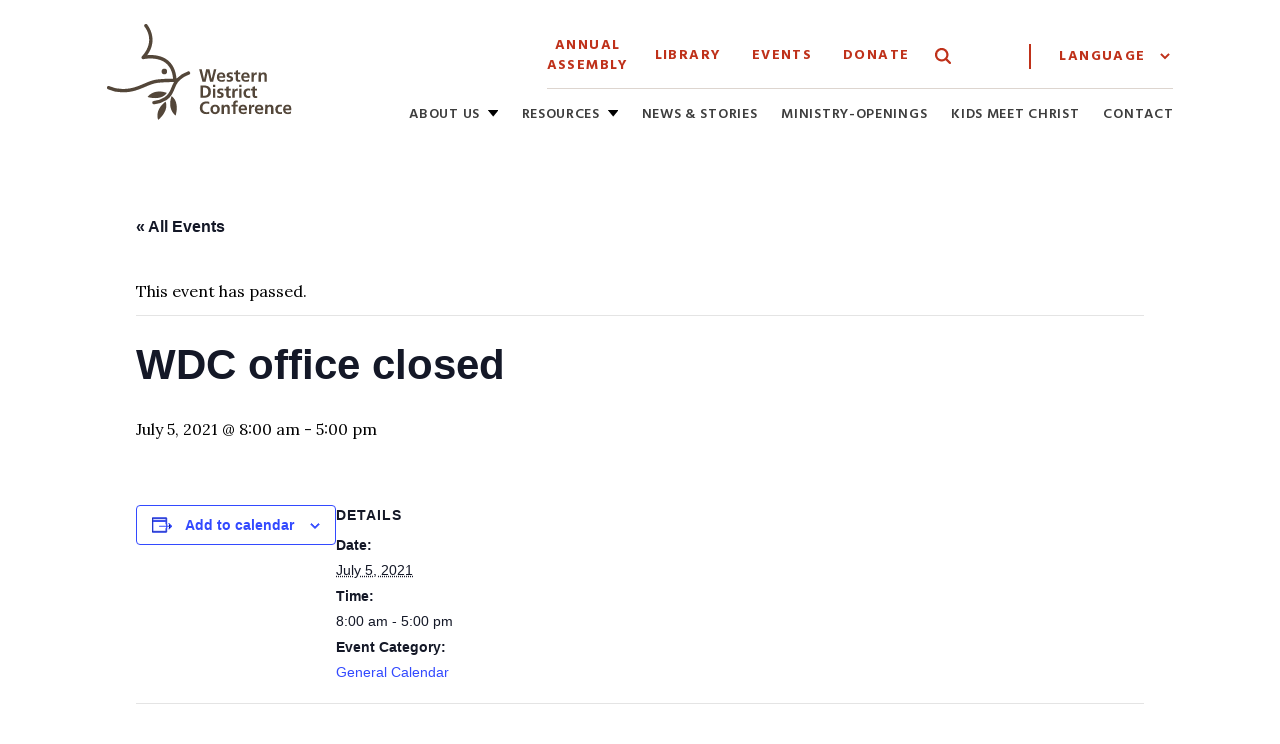

--- FILE ---
content_type: text/html; charset=UTF-8
request_url: https://mennowdc.org/event/wdc-office-closed/
body_size: 58924
content:
<!doctype html>
<html lang="en-US">
<head>
	<meta charset="UTF-8">
	<meta name="viewport" content="width=device-width, initial-scale=1">
	<link rel="profile" href="https://gmpg.org/xfn/11">

	<!-- Favion -->
	<link rel="apple-touch-icon" sizes="180x180" href="/apple-touch-icon.png">
	<link rel="icon" type="image/png" sizes="32x32" href="/favicon-32x32.png">
	<link rel="icon" type="image/png" sizes="16x16" href="/favicon-16x16.png">
	<link rel="manifest" href="/site.webmanifest">

	<!-- Google Fonts -->
	<link rel="preconnect" href="https://fonts.gstatic.com" crossorigin>
	<link href="https://fonts.googleapis.com/css2?family=Hind:wght@400;600;700&family=Lora:ital,wght@0,400;0,500;1,400;1,500&display=swap" rel="stylesheet">

	<link rel='stylesheet' id='tribe-events-views-v2-bootstrap-datepicker-styles-css' href='https://mennowdc.org/wp-content/plugins/the-events-calendar/vendor/bootstrap-datepicker/css/bootstrap-datepicker.standalone.min.css?ver=6.15.14' media='all' />
<link rel='stylesheet' id='tec-variables-skeleton-css' href='https://mennowdc.org/wp-content/plugins/the-events-calendar/common/build/css/variables-skeleton.css?ver=6.10.1' media='all' />
<link rel='stylesheet' id='tribe-common-skeleton-style-css' href='https://mennowdc.org/wp-content/plugins/the-events-calendar/common/build/css/common-skeleton.css?ver=6.10.1' media='all' />
<link rel='stylesheet' id='tribe-tooltipster-css-css' href='https://mennowdc.org/wp-content/plugins/the-events-calendar/common/vendor/tooltipster/tooltipster.bundle.min.css?ver=6.10.1' media='all' />
<link rel='stylesheet' id='tribe-events-views-v2-skeleton-css' href='https://mennowdc.org/wp-content/plugins/the-events-calendar/build/css/views-skeleton.css?ver=6.15.14' media='all' />
<link rel='stylesheet' id='tec-variables-full-css' href='https://mennowdc.org/wp-content/plugins/the-events-calendar/common/build/css/variables-full.css?ver=6.10.1' media='all' />
<link rel='stylesheet' id='tribe-common-full-style-css' href='https://mennowdc.org/wp-content/plugins/the-events-calendar/common/build/css/common-full.css?ver=6.10.1' media='all' />
<link rel='stylesheet' id='tribe-events-views-v2-full-css' href='https://mennowdc.org/wp-content/plugins/the-events-calendar/build/css/views-full.css?ver=6.15.14' media='all' />
<link rel='stylesheet' id='tribe-events-views-v2-print-css' href='https://mennowdc.org/wp-content/plugins/the-events-calendar/build/css/views-print.css?ver=6.15.14' media='print' />
<meta name='robots' content='index, follow, max-image-preview:large, max-snippet:-1, max-video-preview:-1' />

	<!-- This site is optimized with the Yoast SEO plugin v26.7 - https://yoast.com/wordpress/plugins/seo/ -->
	<title>WDC office closed - Western District Conference</title>
	<link rel="canonical" href="https://mennowdc.org/event/wdc-office-closed/" />
	<meta property="og:locale" content="en_US" />
	<meta property="og:type" content="article" />
	<meta property="og:title" content="WDC office closed - Western District Conference" />
	<meta property="og:url" content="https://mennowdc.org/event/wdc-office-closed/" />
	<meta property="og:site_name" content="Western District Conference" />
	<meta property="article:modified_time" content="2022-11-08T20:51:23+00:00" />
	<meta name="twitter:card" content="summary_large_image" />
	<script type="application/ld+json" class="yoast-schema-graph">{"@context":"https://schema.org","@graph":[{"@type":"WebPage","@id":"https://mennowdc.org/event/wdc-office-closed/","url":"https://mennowdc.org/event/wdc-office-closed/","name":"WDC office closed - Western District Conference","isPartOf":{"@id":"https://mennowdc.org/#website"},"datePublished":"2021-06-23T15:59:31+00:00","dateModified":"2022-11-08T20:51:23+00:00","breadcrumb":{"@id":"https://mennowdc.org/event/wdc-office-closed/#breadcrumb"},"inLanguage":"en-US","potentialAction":[{"@type":"ReadAction","target":["https://mennowdc.org/event/wdc-office-closed/"]}]},{"@type":"BreadcrumbList","@id":"https://mennowdc.org/event/wdc-office-closed/#breadcrumb","itemListElement":[{"@type":"ListItem","position":1,"name":"Home","item":"https://mennowdc.org/"},{"@type":"ListItem","position":2,"name":"Events","item":"https://mennowdc.org/events/"},{"@type":"ListItem","position":3,"name":"WDC office closed"}]},{"@type":"WebSite","@id":"https://mennowdc.org/#website","url":"https://mennowdc.org/","name":"Western District Conference","description":"An area conference of Mennonite Church USA","publisher":{"@id":"https://mennowdc.org/#organization"},"potentialAction":[{"@type":"SearchAction","target":{"@type":"EntryPoint","urlTemplate":"https://mennowdc.org/?s={search_term_string}"},"query-input":{"@type":"PropertyValueSpecification","valueRequired":true,"valueName":"search_term_string"}}],"inLanguage":"en-US"},{"@type":"Organization","@id":"https://mennowdc.org/#organization","name":"Mennonite Church USA Western District Conference","url":"https://mennowdc.org/","logo":{"@type":"ImageObject","inLanguage":"en-US","@id":"https://mennowdc.org/#/schema/logo/image/","url":"https://mennowdc.org/wp-content/uploads/2013/02/login-logo.png","contentUrl":"https://mennowdc.org/wp-content/uploads/2013/02/login-logo.png","width":312,"height":174,"caption":"Mennonite Church USA Western District Conference"},"image":{"@id":"https://mennowdc.org/#/schema/logo/image/"}},{"@type":"Event","name":"WDC office closed","description":"","url":"https://mennowdc.org/event/wdc-office-closed/","eventAttendanceMode":"https://schema.org/OfflineEventAttendanceMode","eventStatus":"https://schema.org/EventScheduled","startDate":"2021-07-05T08:00:00-05:00","endDate":"2021-07-05T17:00:00-05:00","@id":"https://mennowdc.org/event/wdc-office-closed/#event","mainEntityOfPage":{"@id":"https://mennowdc.org/event/wdc-office-closed/"}}]}</script>
	<!-- / Yoast SEO plugin. -->


<link rel='dns-prefetch' href='//cdn.jsdelivr.net' />
<link rel="alternate" title="oEmbed (JSON)" type="application/json+oembed" href="https://mennowdc.org/wp-json/oembed/1.0/embed?url=https%3A%2F%2Fmennowdc.org%2Fevent%2Fwdc-office-closed%2F" />
<link rel="alternate" title="oEmbed (XML)" type="text/xml+oembed" href="https://mennowdc.org/wp-json/oembed/1.0/embed?url=https%3A%2F%2Fmennowdc.org%2Fevent%2Fwdc-office-closed%2F&#038;format=xml" />
<style id='wp-img-auto-sizes-contain-inline-css'>
img:is([sizes=auto i],[sizes^="auto," i]){contain-intrinsic-size:3000px 1500px}
/*# sourceURL=wp-img-auto-sizes-contain-inline-css */
</style>
<link rel='stylesheet' id='tribe-events-v2-single-skeleton-css' href='https://mennowdc.org/wp-content/plugins/the-events-calendar/build/css/tribe-events-single-skeleton.css?ver=6.15.14' media='all' />
<link rel='stylesheet' id='tribe-events-v2-single-skeleton-full-css' href='https://mennowdc.org/wp-content/plugins/the-events-calendar/build/css/tribe-events-single-full.css?ver=6.15.14' media='all' />
<style id='wp-emoji-styles-inline-css'>

	img.wp-smiley, img.emoji {
		display: inline !important;
		border: none !important;
		box-shadow: none !important;
		height: 1em !important;
		width: 1em !important;
		margin: 0 0.07em !important;
		vertical-align: -0.1em !important;
		background: none !important;
		padding: 0 !important;
	}
/*# sourceURL=wp-emoji-styles-inline-css */
</style>
<link rel='stylesheet' id='wp-block-library-css' href='https://mennowdc.org/wp-includes/css/dist/block-library/style.min.css?ver=6.9' media='all' />
<style id='global-styles-inline-css'>
:root{--wp--preset--aspect-ratio--square: 1;--wp--preset--aspect-ratio--4-3: 4/3;--wp--preset--aspect-ratio--3-4: 3/4;--wp--preset--aspect-ratio--3-2: 3/2;--wp--preset--aspect-ratio--2-3: 2/3;--wp--preset--aspect-ratio--16-9: 16/9;--wp--preset--aspect-ratio--9-16: 9/16;--wp--preset--color--black: #000000;--wp--preset--color--cyan-bluish-gray: #abb8c3;--wp--preset--color--white: #ffffff;--wp--preset--color--pale-pink: #f78da7;--wp--preset--color--vivid-red: #cf2e2e;--wp--preset--color--luminous-vivid-orange: #ff6900;--wp--preset--color--luminous-vivid-amber: #fcb900;--wp--preset--color--light-green-cyan: #7bdcb5;--wp--preset--color--vivid-green-cyan: #00d084;--wp--preset--color--pale-cyan-blue: #8ed1fc;--wp--preset--color--vivid-cyan-blue: #0693e3;--wp--preset--color--vivid-purple: #9b51e0;--wp--preset--gradient--vivid-cyan-blue-to-vivid-purple: linear-gradient(135deg,rgb(6,147,227) 0%,rgb(155,81,224) 100%);--wp--preset--gradient--light-green-cyan-to-vivid-green-cyan: linear-gradient(135deg,rgb(122,220,180) 0%,rgb(0,208,130) 100%);--wp--preset--gradient--luminous-vivid-amber-to-luminous-vivid-orange: linear-gradient(135deg,rgb(252,185,0) 0%,rgb(255,105,0) 100%);--wp--preset--gradient--luminous-vivid-orange-to-vivid-red: linear-gradient(135deg,rgb(255,105,0) 0%,rgb(207,46,46) 100%);--wp--preset--gradient--very-light-gray-to-cyan-bluish-gray: linear-gradient(135deg,rgb(238,238,238) 0%,rgb(169,184,195) 100%);--wp--preset--gradient--cool-to-warm-spectrum: linear-gradient(135deg,rgb(74,234,220) 0%,rgb(151,120,209) 20%,rgb(207,42,186) 40%,rgb(238,44,130) 60%,rgb(251,105,98) 80%,rgb(254,248,76) 100%);--wp--preset--gradient--blush-light-purple: linear-gradient(135deg,rgb(255,206,236) 0%,rgb(152,150,240) 100%);--wp--preset--gradient--blush-bordeaux: linear-gradient(135deg,rgb(254,205,165) 0%,rgb(254,45,45) 50%,rgb(107,0,62) 100%);--wp--preset--gradient--luminous-dusk: linear-gradient(135deg,rgb(255,203,112) 0%,rgb(199,81,192) 50%,rgb(65,88,208) 100%);--wp--preset--gradient--pale-ocean: linear-gradient(135deg,rgb(255,245,203) 0%,rgb(182,227,212) 50%,rgb(51,167,181) 100%);--wp--preset--gradient--electric-grass: linear-gradient(135deg,rgb(202,248,128) 0%,rgb(113,206,126) 100%);--wp--preset--gradient--midnight: linear-gradient(135deg,rgb(2,3,129) 0%,rgb(40,116,252) 100%);--wp--preset--font-size--small: 13px;--wp--preset--font-size--medium: 20px;--wp--preset--font-size--large: 36px;--wp--preset--font-size--x-large: 42px;--wp--preset--spacing--20: 0.44rem;--wp--preset--spacing--30: 0.67rem;--wp--preset--spacing--40: 1rem;--wp--preset--spacing--50: 1.5rem;--wp--preset--spacing--60: 2.25rem;--wp--preset--spacing--70: 3.38rem;--wp--preset--spacing--80: 5.06rem;--wp--preset--shadow--natural: 6px 6px 9px rgba(0, 0, 0, 0.2);--wp--preset--shadow--deep: 12px 12px 50px rgba(0, 0, 0, 0.4);--wp--preset--shadow--sharp: 6px 6px 0px rgba(0, 0, 0, 0.2);--wp--preset--shadow--outlined: 6px 6px 0px -3px rgb(255, 255, 255), 6px 6px rgb(0, 0, 0);--wp--preset--shadow--crisp: 6px 6px 0px rgb(0, 0, 0);}:where(.is-layout-flex){gap: 0.5em;}:where(.is-layout-grid){gap: 0.5em;}body .is-layout-flex{display: flex;}.is-layout-flex{flex-wrap: wrap;align-items: center;}.is-layout-flex > :is(*, div){margin: 0;}body .is-layout-grid{display: grid;}.is-layout-grid > :is(*, div){margin: 0;}:where(.wp-block-columns.is-layout-flex){gap: 2em;}:where(.wp-block-columns.is-layout-grid){gap: 2em;}:where(.wp-block-post-template.is-layout-flex){gap: 1.25em;}:where(.wp-block-post-template.is-layout-grid){gap: 1.25em;}.has-black-color{color: var(--wp--preset--color--black) !important;}.has-cyan-bluish-gray-color{color: var(--wp--preset--color--cyan-bluish-gray) !important;}.has-white-color{color: var(--wp--preset--color--white) !important;}.has-pale-pink-color{color: var(--wp--preset--color--pale-pink) !important;}.has-vivid-red-color{color: var(--wp--preset--color--vivid-red) !important;}.has-luminous-vivid-orange-color{color: var(--wp--preset--color--luminous-vivid-orange) !important;}.has-luminous-vivid-amber-color{color: var(--wp--preset--color--luminous-vivid-amber) !important;}.has-light-green-cyan-color{color: var(--wp--preset--color--light-green-cyan) !important;}.has-vivid-green-cyan-color{color: var(--wp--preset--color--vivid-green-cyan) !important;}.has-pale-cyan-blue-color{color: var(--wp--preset--color--pale-cyan-blue) !important;}.has-vivid-cyan-blue-color{color: var(--wp--preset--color--vivid-cyan-blue) !important;}.has-vivid-purple-color{color: var(--wp--preset--color--vivid-purple) !important;}.has-black-background-color{background-color: var(--wp--preset--color--black) !important;}.has-cyan-bluish-gray-background-color{background-color: var(--wp--preset--color--cyan-bluish-gray) !important;}.has-white-background-color{background-color: var(--wp--preset--color--white) !important;}.has-pale-pink-background-color{background-color: var(--wp--preset--color--pale-pink) !important;}.has-vivid-red-background-color{background-color: var(--wp--preset--color--vivid-red) !important;}.has-luminous-vivid-orange-background-color{background-color: var(--wp--preset--color--luminous-vivid-orange) !important;}.has-luminous-vivid-amber-background-color{background-color: var(--wp--preset--color--luminous-vivid-amber) !important;}.has-light-green-cyan-background-color{background-color: var(--wp--preset--color--light-green-cyan) !important;}.has-vivid-green-cyan-background-color{background-color: var(--wp--preset--color--vivid-green-cyan) !important;}.has-pale-cyan-blue-background-color{background-color: var(--wp--preset--color--pale-cyan-blue) !important;}.has-vivid-cyan-blue-background-color{background-color: var(--wp--preset--color--vivid-cyan-blue) !important;}.has-vivid-purple-background-color{background-color: var(--wp--preset--color--vivid-purple) !important;}.has-black-border-color{border-color: var(--wp--preset--color--black) !important;}.has-cyan-bluish-gray-border-color{border-color: var(--wp--preset--color--cyan-bluish-gray) !important;}.has-white-border-color{border-color: var(--wp--preset--color--white) !important;}.has-pale-pink-border-color{border-color: var(--wp--preset--color--pale-pink) !important;}.has-vivid-red-border-color{border-color: var(--wp--preset--color--vivid-red) !important;}.has-luminous-vivid-orange-border-color{border-color: var(--wp--preset--color--luminous-vivid-orange) !important;}.has-luminous-vivid-amber-border-color{border-color: var(--wp--preset--color--luminous-vivid-amber) !important;}.has-light-green-cyan-border-color{border-color: var(--wp--preset--color--light-green-cyan) !important;}.has-vivid-green-cyan-border-color{border-color: var(--wp--preset--color--vivid-green-cyan) !important;}.has-pale-cyan-blue-border-color{border-color: var(--wp--preset--color--pale-cyan-blue) !important;}.has-vivid-cyan-blue-border-color{border-color: var(--wp--preset--color--vivid-cyan-blue) !important;}.has-vivid-purple-border-color{border-color: var(--wp--preset--color--vivid-purple) !important;}.has-vivid-cyan-blue-to-vivid-purple-gradient-background{background: var(--wp--preset--gradient--vivid-cyan-blue-to-vivid-purple) !important;}.has-light-green-cyan-to-vivid-green-cyan-gradient-background{background: var(--wp--preset--gradient--light-green-cyan-to-vivid-green-cyan) !important;}.has-luminous-vivid-amber-to-luminous-vivid-orange-gradient-background{background: var(--wp--preset--gradient--luminous-vivid-amber-to-luminous-vivid-orange) !important;}.has-luminous-vivid-orange-to-vivid-red-gradient-background{background: var(--wp--preset--gradient--luminous-vivid-orange-to-vivid-red) !important;}.has-very-light-gray-to-cyan-bluish-gray-gradient-background{background: var(--wp--preset--gradient--very-light-gray-to-cyan-bluish-gray) !important;}.has-cool-to-warm-spectrum-gradient-background{background: var(--wp--preset--gradient--cool-to-warm-spectrum) !important;}.has-blush-light-purple-gradient-background{background: var(--wp--preset--gradient--blush-light-purple) !important;}.has-blush-bordeaux-gradient-background{background: var(--wp--preset--gradient--blush-bordeaux) !important;}.has-luminous-dusk-gradient-background{background: var(--wp--preset--gradient--luminous-dusk) !important;}.has-pale-ocean-gradient-background{background: var(--wp--preset--gradient--pale-ocean) !important;}.has-electric-grass-gradient-background{background: var(--wp--preset--gradient--electric-grass) !important;}.has-midnight-gradient-background{background: var(--wp--preset--gradient--midnight) !important;}.has-small-font-size{font-size: var(--wp--preset--font-size--small) !important;}.has-medium-font-size{font-size: var(--wp--preset--font-size--medium) !important;}.has-large-font-size{font-size: var(--wp--preset--font-size--large) !important;}.has-x-large-font-size{font-size: var(--wp--preset--font-size--x-large) !important;}
/*# sourceURL=global-styles-inline-css */
</style>

<style id='classic-theme-styles-inline-css'>
/*! This file is auto-generated */
.wp-block-button__link{color:#fff;background-color:#32373c;border-radius:9999px;box-shadow:none;text-decoration:none;padding:calc(.667em + 2px) calc(1.333em + 2px);font-size:1.125em}.wp-block-file__button{background:#32373c;color:#fff;text-decoration:none}
/*# sourceURL=/wp-includes/css/classic-themes.min.css */
</style>
<link rel='stylesheet' id='wpns-style-css' href='https://mennowdc.org/wp-content/plugins/wp-nivo-slider/nivo-slider.css?ver=6.9' media='all' />
<link rel='stylesheet' id='wpns-style-theme-css' href='https://mennowdc.org/wp-content/plugins/wp-nivo-slider/themes/default/default.css?ver=6.9' media='all' />
<link rel='stylesheet' id='wdc-style-css' href='https://mennowdc.org/wp-content/themes/westerndistrict2021/style.css?ver=1.0.18' media='all' />
<link rel='stylesheet' id='wdc-fancybox-css' href='https://cdn.jsdelivr.net/gh/fancyapps/fancybox@3.5.7/dist/jquery.fancybox.min.css?ver=6.9' media='all' />
<link rel='stylesheet' id='dashicons-css' href='https://mennowdc.org/wp-includes/css/dashicons.min.css?ver=6.9' media='all' />
<link rel='stylesheet' id='my-calendar-lists-css' href='https://mennowdc.org/wp-content/plugins/my-calendar/css/list-presets.css?ver=3.6.17' media='all' />
<link rel='stylesheet' id='my-calendar-reset-css' href='https://mennowdc.org/wp-content/plugins/my-calendar/css/reset.css?ver=3.6.17' media='all' />
<link rel='stylesheet' id='my-calendar-style-css' href='https://mennowdc.org/wp-content/plugins/my-calendar/styles/my-calendar.css?ver=3.6.17-my-calendar-css' media='all' />
<style id='my-calendar-style-inline-css'>

/* Styles by My Calendar - Joe Dolson https://www.joedolson.com/ */

.mc-main, .mc-event, .my-calendar-modal, .my-calendar-modal-overlay, .mc-event-list {--primary-dark: #313233; --primary-light: #fff; --secondary-light: #fff; --secondary-dark: #000; --highlight-dark: #666; --highlight-light: #efefef; --close-button: #b32d2e; --search-highlight-bg: #f5e6ab; --navbar-background: transparent; --nav-button-bg: #fff; --nav-button-color: #313233; --nav-button-border: #313233; --nav-input-border: #313233; --nav-input-background: #fff; --nav-input-color: #313233; --grid-cell-border: #0000001f; --grid-header-border: #313233; --grid-header-color: #313233; --grid-weekend-color: #313233; --grid-header-bg: transparent; --grid-weekend-bg: transparent; --grid-cell-background: transparent; --current-day-border: #313233; --current-day-color: #313233; --current-day-bg: transparent; --date-has-events-bg: #313233; --date-has-events-color: #f6f7f7; --calendar-heading: clamp( 1.125rem, 24px, 2.5rem ); --event-title: clamp( 1.25rem, 24px, 2.5rem ); --grid-date: 16px; --grid-date-heading: clamp( .75rem, 16px, 1.5rem ); --modal-title: 1.5rem; --navigation-controls: clamp( .75rem, 16px, 1.5rem ); --card-heading: 1.125rem; --list-date: 1.25rem; --author-card: clamp( .75rem, 14px, 1.5rem); --single-event-title: clamp( 1.25rem, 24px, 2.5rem ); --mini-time-text: clamp( .75rem, 14px 1.25rem ); --list-event-date: 1.25rem; --list-event-title: 1.2rem; --grid-max-width: 1260px; --list-preset-border-color: #000000; --list-preset-stripe-background: rgba( 0,0,0,.04 ); --list-preset-date-badge-background: #000; --list-preset-date-badge-color: #fff; --list-preset-background: transparent; }
/*# sourceURL=my-calendar-style-inline-css */
</style>
<script src="https://mennowdc.org/wp-includes/js/jquery/jquery.min.js?ver=3.7.1" id="jquery-core-js"></script>
<script src="https://mennowdc.org/wp-includes/js/jquery/jquery-migrate.min.js?ver=3.4.1" id="jquery-migrate-js"></script>
<script src="https://mennowdc.org/wp-content/plugins/the-events-calendar/common/build/js/tribe-common.js?ver=9c44e11f3503a33e9540" id="tribe-common-js"></script>
<script src="https://mennowdc.org/wp-content/plugins/the-events-calendar/build/js/views/breakpoints.js?ver=4208de2df2852e0b91ec" id="tribe-events-views-v2-breakpoints-js"></script>
<script src="https://mennowdc.org/wp-content/plugins/wp-nivo-slider/jquery.nivo.slider.pack.js?ver=3.2" id="wpns-js-js"></script>
<script src="https://cdn.jsdelivr.net/gh/fancyapps/fancybox@3.5.7/dist/jquery.fancybox.min.js?ver=6.9" id="wdc-fancybox-js"></script>
<link rel="https://api.w.org/" href="https://mennowdc.org/wp-json/" /><link rel="alternate" title="JSON" type="application/json" href="https://mennowdc.org/wp-json/wp/v2/tribe_events/12776" /><link rel="EditURI" type="application/rsd+xml" title="RSD" href="https://mennowdc.org/xmlrpc.php?rsd" />

<link rel='shortlink' href='https://mennowdc.org/?p=12776' />

<!--

              Handcrafted by Flint Hills Design.


    ______ _ _       _     _    _ _ _ _       _____            _
   |  ____| (_)     | |   | |  | (_) | |     |  __ \          (_)
   | |__  | |_ _ __ | |_  | |__| |_| | |___  | |  | | ___  ___ _  __ _ _ __
   |  __| | | | '_ \| __| |  __  | | | / __| | |  | |/ _ \/ __| |/ _` | '_ \
   | |    | | | | | | |_  | |  | | | | \__ \ | |__| |  __/\__ \ | (_| | | | |
   |_|    |_|_|_| |_|\__| |_|  |_|_|_|_|___/ |_____/ \___||___/_|\__, |_| |_|
                                                                  __/ |
                                                                 |___/

              We're a workshop for the connected world.

              Learn more at FlintHillsDesign.com

-->
    <meta name="tec-api-version" content="v1"><meta name="tec-api-origin" content="https://mennowdc.org"><link rel="alternate" href="https://mennowdc.org/wp-json/tribe/events/v1/events/12776" /><style type="text/css" media="all">
/* <![CDATA[ */
@import url("https://mennowdc.org/wp-content/plugins/wp-table-reloaded/css/plugin.css?ver=1.9.4");
@import url("https://mennowdc.org/wp-content/plugins/wp-table-reloaded/css/datatables.css?ver=1.9.4");
/* ]]> */
</style></head>

<body class="wp-singular tribe_events-template-default single single-tribe_events postid-12776 wp-custom-logo wp-theme-westerndistrict2021 tribe-events-page-template tribe-no-js tribe-filter-live bg-grain-light-gray font-serif min-h-screen flex flex-col events-single tribe-events-style-full tribe-events-style-theme">


	<a class="skip-link" href="#content">Skip to content</a>

	
	<header class="site-header max-w-screen-2xl md:w-5/6 md:mx-auto font-sans mb-4 md:mb-8">
		<nav class="w-full relative px-4 md:px-0">
			<div class="flex justify-between flex-wrap mt-6">
				<a class="block" href="https://mennowdc.org/" rel="home">
					<img class="logo-wide h-24" src="https://mennowdc.org/wp-content/themes/westerndistrict2021/img/wdc-logo.svg" alt="Western District Conference">
					<img class="logo-cond h-16" src="https://mennowdc.org/wp-content/themes/westerndistrict2021/img/wdc-logo-mobile.svg" alt="Western District Conference">
				</a><!-- .site-branding -->

				<!-- Mobile menu toggle icon -->
				<div class="mobile-menu-toggle self-center">
					<button data-mobile-nav-toggle>
						<span class="sr-only">Toggle navigation</span>
						<img data-menu-close class="hidden" src="https://mennowdc.org/wp-content/themes/westerndistrict2021/img/x.svg" alt="Close icon">
						<span data-menu-icon style="height: 2px; margin-bottom: 5px;" class="block w-8 rounded-sm bg-gray-800"></span>
						<span data-menu-icon style="height: 2px; margin-bottom: 5px;" class="block w-8 rounded-sm bg-gray-800"></span>
						<span data-menu-icon style="height: 2px;" class="block w-8 rounded-sm bg-gray-800"></span>
					</button>
				</div>

				<div class="wdc-menu-section">

					<ul class="top-menu-section">
						<li>
							<a href="https://mennowdc.org/2026-annual-assembly/">Annual Assembly</a>
						</li>
						<li class="border-item">
							<a href="https://mennowdc.org/library/">Library</a>
						</li>
						<li class="border-item">
							<a href="/events/category/general-calendar/">Events</a>
						</li>
						<li class="border-item">
							<a href="https://forms.ministryforms.net/embed.aspx?formId=c50eb5b3-a9b7-4431-ba3c-bcb6744f74f1" target=”_blank” rel=”noopener”>Donate</a>
						</li>
						<li class="search-button self-center">
							<button data-search class="py-3" aria-controls="wdc-search" aria-expanded="false">
								<img class="w-4" src="https://mennowdc.org/wp-content/themes/westerndistrict2021/img/search-icon.svg" alt="magnifying-glass">
								<span class="sr-only">Search</span>
							</button>
						</li>
						<li class="translate-item">
							<!-- GTranslate: https://gtranslate.io/ -->
							<select onchange="doGTranslate(this);" class="notranslate w-full" id="gtranslate_selector" aria-label="Website Language Selector"><option value="">Language</option><option value="en|en">English</option><option value="en|es">Spanish</option></select><style>
							#goog-gt-tt {display:none !important;}
							.goog-te-banner-frame {display:none !important;}
							.goog-te-menu-value:hover {text-decoration:none !important;}
							.goog-text-highlight {background-color:transparent !important;box-shadow:none !important;}
							body {top:0 !important;}
							#google_translate_element2 {display:none!important;}
							</style>

							<div id="google_translate_element2"></div>
							<script>
							function googleTranslateElementInit2() {new google.translate.TranslateElement({pageLanguage: 'en',autoDisplay: false}, 'google_translate_element2');}
							</script><script src="//translate.google.com/translate_a/element.js?cb=googleTranslateElementInit2"></script>


							<script>
							function GTranslateGetCurrentLang() {var keyValue = document['cookie'].match('(^|;) ?googtrans=([^;]*)(;|$)');return keyValue ? keyValue[2].split('/')[2] : null;}
							function GTranslateFireEvent(element,event){try{if(document.createEventObject){var evt=document.createEventObject();element.fireEvent('on'+event,evt)}else{var evt=document.createEvent('HTMLEvents');evt.initEvent(event,true,true);element.dispatchEvent(evt)}}catch(e){}}
							function doGTranslate(lang_pair){if(lang_pair.value)lang_pair=lang_pair.value;if(lang_pair=='')return;var lang=lang_pair.split('|')[1];if(GTranslateGetCurrentLang() == null && lang == lang_pair.split('|')[0])return;if(typeof ga!='undefined'){ga('send', 'event', 'GTranslate', lang, location.hostname+location.pathname+location.search);}else{if(typeof _gaq!='undefined')_gaq.push(['_trackEvent', 'GTranslate', lang, location.hostname+location.pathname+location.search]);}var teCombo;var sel=document.getElementsByTagName('select');for(var i=0;i<sel.length;i++)if(sel[i].className.indexOf('goog-te-combo')!=-1){teCombo=sel[i];break;}if(document.getElementById('google_translate_element2')==null||document.getElementById('google_translate_element2').innerHTML.length==0||teCombo.length==0||teCombo.innerHTML.length==0){setTimeout(function(){doGTranslate(lang_pair)},500)}else{teCombo.value=lang;GTranslateFireEvent(teCombo,'change');GTranslateFireEvent(teCombo,'change')}}
							</script>
						</li>
					</ul>
					<!-- Mobile menu toggle icon -->
					<div class="tablet-menu-toggle mt-4">
						<button data-mobile-nav-toggle class="flex space-x-2">
							<span class="block text-sm text-center w-full text-wdc-text block hover:text-wdc-red-dark focus:text-wdc-red-dark uppercase tracking-widest font-bold self-center">Menu</span>
							<span>
								<span class="sr-only">Toggle navigation</span>
								<img data-menu-close class="hidden" src="https://mennowdc.org/wp-content/themes/westerndistrict2021/img/x.svg" alt="Close icon">
								<span data-menu-icon style="height: 2px; margin-bottom: 5px;" class="block w-8 rounded-sm bg-gray-800"></span>
								<span data-menu-icon style="height: 2px; margin-bottom: 5px;" class="block w-8 rounded-sm bg-gray-800"></span>
								<span data-menu-icon style="height: 2px;" class="block w-8 rounded-sm bg-gray-800"></span>
							</span>
						</button>
					</div>
					<div data-main-menu class="closed">
						<div class="mobile-translate"><span class="text-sm text-wdc-red block uppercase tracking-widest font-bold py-3 mr-4 inline">Language:</span> <div class="gtranslate_wrapper" id="gt-wrapper-39683996"></div></div>
						<ul id="menuList" class="wdc-nav w-full tracking-wider font-semibold uppercase text-sm py-6 md:py-4 text-wdc-gray"><li id="menu-item-12390" class="menu-item menu-item-type-custom menu-item-object-custom menu-item-has-children menu-item-12390"><a href="#">About Us</a>
<ul class="sub-menu">
	<li id="menu-item-12399" class="menu-item menu-item-type-post_type menu-item-object-page menu-item-12399"><a href="https://mennowdc.org/identity/">Mission Statement &#038; Core Tasks</a></li>
	<li id="menu-item-12400" class="menu-item menu-item-type-post_type menu-item-object-page menu-item-12400"><a href="https://mennowdc.org/staff/">Conference Staff</a></li>
	<li id="menu-item-12401" class="menu-item menu-item-type-post_type menu-item-object-page menu-item-12401"><a href="https://mennowdc.org/executive-board-commissions/">Organization &#038; Leadership</a></li>
	<li id="menu-item-19340" class="menu-item menu-item-type-post_type menu-item-object-page menu-item-19340"><a href="https://mennowdc.org/wdc-listening-process/">WDC Listening Process</a></li>
	<li id="menu-item-12472" class="menu-item menu-item-type-post_type menu-item-object-page menu-item-12472"><a href="https://mennowdc.org/?page_id=8016">History</a></li>
	<li id="menu-item-13373" class="menu-item menu-item-type-post_type menu-item-object-page menu-item-13373"><a href="https://mennowdc.org/institutional-relationships/">Institutional Relationships</a></li>
	<li id="menu-item-17499" class="menu-item menu-item-type-post_type menu-item-object-page menu-item-17499"><a href="https://mennowdc.org/employment/">Employment</a></li>
</ul>
</li>
<li id="menu-item-12392" class="menu-item menu-item-type-custom menu-item-object-custom menu-item-has-children menu-item-12392"><a href="#">Resources</a>
<ul class="sub-menu">
	<li id="menu-item-13428" class="menu-item menu-item-type-post_type menu-item-object-page menu-item-13428"><a href="https://mennowdc.org/library/">Resource Library</a></li>
	<li id="menu-item-13427" class="menu-item menu-item-type-post_type menu-item-object-page menu-item-13427"><a href="https://mennowdc.org/church-pastor-resources/">Church &#038; Pastor Resources</a></li>
	<li id="menu-item-12409" class="menu-item menu-item-type-post_type menu-item-object-page menu-item-12409"><a href="https://mennowdc.org/youth/">For Youth</a></li>
	<li id="menu-item-12410" class="menu-item menu-item-type-post_type menu-item-object-page menu-item-12410"><a href="https://mennowdc.org/christian-nurture/">Faith Formation</a></li>
	<li id="menu-item-16301" class="menu-item menu-item-type-custom menu-item-object-custom menu-item-16301"><a href="https://mennowdc.org/networking-church-planting-partnerships/">Church-Planting</a></li>
	<li id="menu-item-12412" class="menu-item menu-item-type-post_type menu-item-object-page menu-item-12412"><a href="https://mennowdc.org/resources-for-stewardship/">Stewardship</a></li>
	<li id="menu-item-17469" class="menu-item menu-item-type-custom menu-item-object-custom menu-item-17469"><a href="https://www.mennoniteeducation.org/hispanic-ministries/">Hispanic Ministries</a></li>
	<li id="menu-item-19031" class="menu-item menu-item-type-post_type menu-item-object-page menu-item-19031"><a href="https://mennowdc.org/annual-assembly-archive/2023-wdc-annual-assembly/">2023 WDC Annual Assembly</a></li>
</ul>
</li>
<li id="menu-item-12417" class="menu-item menu-item-type-taxonomy menu-item-object-category menu-item-12417"><a href="https://mennowdc.org/category/wdc-stories/">News &#038; Stories</a></li>
<li id="menu-item-12419" class="menu-item menu-item-type-taxonomy menu-item-object-category menu-item-12419"><a href="https://mennowdc.org/category/ministry-openings/">Ministry-Openings</a></li>
<li id="menu-item-21227" class="menu-item menu-item-type-post_type menu-item-object-page menu-item-21227"><a href="https://mennowdc.org/kids-meet-christ-kmc/">Kids Meet Christ</a></li>
<li id="menu-item-12441" class="menu-item menu-item-type-post_type menu-item-object-page menu-item-12441"><a href="https://mennowdc.org/contact-us/">Contact</a></li>
</ul>						<div class="mobile-search">
							<form id="searchform" role="search" class="search-form" method="get" action="https://mennowdc.org/">
    <div class="w-1/2 border-b border-wdc-gray-light">
        <input id="search-field" tabindex="-1" type="text" class="search-field font-serif text-xl leading-none h-12 outline-none bg-transparent" name="s" placeholder="Search" value="">
    </div>
    <input id="search-submit" tabindex="-1" type="submit" class="focus:bg-wdc-red-dark hover:bg-wdc-red-dark transition duration-200 ease-in-out text-wdc-gray-lighter inline-block py-3 px-6 rounded-r-md bg-wdc-red font-sans uppercase tracking-widest font-bold" value="Search">
</form>						</div>
					</div>

				</div>
			</div>

		</nav>

		<div id="wdc-search" class="max-w-screen-2xl md:w-5/6 md:mx-auto relative w-full bg-white pt-10" role="region">
			<div class="flex flex-wrap justify-center">
				<form id="searchform" role="search" class="search-form" method="get" action="https://mennowdc.org/">
    <div class="w-1/2 border-b border-wdc-gray-light">
        <input id="search-field" tabindex="-1" type="text" class="search-field font-serif text-xl leading-none h-12 outline-none bg-transparent" name="s" placeholder="Search" value="">
    </div>
    <input id="search-submit" tabindex="-1" type="submit" class="focus:bg-wdc-red-dark hover:bg-wdc-red-dark transition duration-200 ease-in-out text-wdc-gray-lighter inline-block py-3 px-6 rounded-r-md bg-wdc-red font-sans uppercase tracking-widest font-bold" value="Search">
</form>				<button tabindex="-1" id="close-search" class="focus:text-wdc-red-dark focus:underline hover:text-wdc-red-dark hover:underline transition duration-200 ease-in-out text-wdc-red block font-sans uppercase tracking-widest font-bold text-center text-sm">Close search bar</button>
			</div>
		</div>

	</header>

	<main id="content" class="flex-grow">
<section id="tribe-events-pg-template" class="tribe-events-pg-template" role="main"><div class="tribe-events-before-html"></div><span class="tribe-events-ajax-loading"><img class="tribe-events-spinner-medium" src="https://mennowdc.org/wp-content/plugins/the-events-calendar/src/resources/images/tribe-loading.gif" alt="Loading Events" /></span>
<div id="tribe-events-content" class="tribe-events-single">

	<p class="tribe-events-back">
		<a href="https://mennowdc.org/events/"> &laquo; All Events</a>
	</p>

	<!-- Notices -->
	<div class="tribe-events-notices"><ul><li>This event has passed.</li></ul></div>
	<h1 class="tribe-events-single-event-title">WDC office closed</h1>
	<div class="tribe-events-schedule tribe-clearfix">
		<div><span class="tribe-event-date-start">July 5, 2021 @ 8:00 am</span> - <span class="tribe-event-time">5:00 pm</span></div>			</div>

	<!-- Event header -->
	<div id="tribe-events-header"  data-title="WDC office closed - Western District Conference" data-viewtitle="WDC office closed">
		<!-- Navigation -->
		<nav class="tribe-events-nav-pagination" aria-label="Event Navigation">
			<ul class="tribe-events-sub-nav">
				<li class="tribe-events-nav-previous"><a href="https://mennowdc.org/event/wdc-final-thursday-book-discussion/"><span>&laquo;</span> WDC Final Thursday Book Discussion</a></li>
				<li class="tribe-events-nav-next"><a href="https://mennowdc.org/event/wdc-ministerial-leadership-commission/">WDC Ministerial Leadership Commission <span>&raquo;</span></a></li>
			</ul>
			<!-- .tribe-events-sub-nav -->
		</nav>
	</div>
	<!-- #tribe-events-header -->

			<div id="post-12776" class="post-12776 tribe_events type-tribe_events status-publish hentry tribe_events_cat-general-calendar cat_general-calendar">
			<!-- Event featured image, but exclude link -->
			
			<!-- Event content -->
						<div class="tribe-events-single-event-description tribe-events-content">
							</div>
			<!-- .tribe-events-single-event-description -->
			<div class="tribe-events tribe-common">
	<div class="tribe-events-c-subscribe-dropdown__container">
		<div class="tribe-events-c-subscribe-dropdown">
			<div class="tribe-common-c-btn-border tribe-events-c-subscribe-dropdown__button">
				<svg
	 class="tribe-common-c-svgicon tribe-common-c-svgicon--cal-export tribe-events-c-subscribe-dropdown__export-icon" 	aria-hidden="true"
	viewBox="0 0 23 17"
	xmlns="http://www.w3.org/2000/svg"
>
	<path fill-rule="evenodd" clip-rule="evenodd" d="M.128.896V16.13c0 .211.145.383.323.383h15.354c.179 0 .323-.172.323-.383V.896c0-.212-.144-.383-.323-.383H.451C.273.513.128.684.128.896Zm16 6.742h-.901V4.679H1.009v10.729h14.218v-3.336h.901V7.638ZM1.01 1.614h14.218v2.058H1.009V1.614Z" />
	<path d="M20.5 9.846H8.312M18.524 6.953l2.89 2.909-2.855 2.855" stroke-width="1.2" stroke-linecap="round" stroke-linejoin="round"/>
</svg>
				<button
					class="tribe-events-c-subscribe-dropdown__button-text"
					aria-expanded="false"
					aria-controls="tribe-events-subscribe-dropdown-content"
					aria-label="View links to add events to your calendar"
				>
					Add to calendar				</button>
				<svg
	 class="tribe-common-c-svgicon tribe-common-c-svgicon--caret-down tribe-events-c-subscribe-dropdown__button-icon" 	aria-hidden="true"
	viewBox="0 0 10 7"
	xmlns="http://www.w3.org/2000/svg"
>
	<path fill-rule="evenodd" clip-rule="evenodd" d="M1.008.609L5 4.6 8.992.61l.958.958L5 6.517.05 1.566l.958-.958z" class="tribe-common-c-svgicon__svg-fill"/>
</svg>
			</div>
			<div id="tribe-events-subscribe-dropdown-content" class="tribe-events-c-subscribe-dropdown__content">
				<ul class="tribe-events-c-subscribe-dropdown__list">
											
<li class="tribe-events-c-subscribe-dropdown__list-item tribe-events-c-subscribe-dropdown__list-item--gcal">
	<a
		href="https://www.google.com/calendar/event?action=TEMPLATE&#038;dates=20210705T080000/20210705T170000&#038;text=WDC%20office%20closed&#038;trp=false&#038;ctz=America/Chicago&#038;sprop=website:https://mennowdc.org"
		class="tribe-events-c-subscribe-dropdown__list-item-link"
		target="_blank"
		rel="noopener noreferrer nofollow noindex"
	>
		Google Calendar	</a>
</li>
											
<li class="tribe-events-c-subscribe-dropdown__list-item tribe-events-c-subscribe-dropdown__list-item--ical">
	<a
		href="webcal://mennowdc.org/event/wdc-office-closed/?ical=1"
		class="tribe-events-c-subscribe-dropdown__list-item-link"
		target="_blank"
		rel="noopener noreferrer nofollow noindex"
	>
		iCalendar	</a>
</li>
											
<li class="tribe-events-c-subscribe-dropdown__list-item tribe-events-c-subscribe-dropdown__list-item--outlook-365">
	<a
		href="https://outlook.office.com/owa/?path=/calendar/action/compose&#038;rrv=addevent&#038;startdt=2021-07-05T08%3A00%3A00-05%3A00&#038;enddt=2021-07-05T17%3A00%3A00-05%3A00&#038;location&#038;subject=WDC%20office%20closed&#038;body"
		class="tribe-events-c-subscribe-dropdown__list-item-link"
		target="_blank"
		rel="noopener noreferrer nofollow noindex"
	>
		Outlook 365	</a>
</li>
											
<li class="tribe-events-c-subscribe-dropdown__list-item tribe-events-c-subscribe-dropdown__list-item--outlook-live">
	<a
		href="https://outlook.live.com/owa/?path=/calendar/action/compose&#038;rrv=addevent&#038;startdt=2021-07-05T08%3A00%3A00-05%3A00&#038;enddt=2021-07-05T17%3A00%3A00-05%3A00&#038;location&#038;subject=WDC%20office%20closed&#038;body"
		class="tribe-events-c-subscribe-dropdown__list-item-link"
		target="_blank"
		rel="noopener noreferrer nofollow noindex"
	>
		Outlook Live	</a>
</li>
									</ul>
			</div>
		</div>
	</div>
</div>

			<!-- Event meta -->
						
	<div class="tribe-events-single-section tribe-events-event-meta primary tribe-clearfix">


<div class="tribe-events-meta-group tribe-events-meta-group-details">
	<h2 class="tribe-events-single-section-title"> Details </h2>
	<ul class="tribe-events-meta-list">

		
			<li class="tribe-events-meta-item">
				<span class="tribe-events-start-date-label tribe-events-meta-label">Date:</span>
				<span class="tribe-events-meta-value">
					<abbr class="tribe-events-abbr tribe-events-start-date published dtstart" title="2021-07-05"> July 5, 2021 </abbr>
				</span>
			</li>

			<li class="tribe-events-meta-item">
				<span class="tribe-events-start-time-label tribe-events-meta-label">Time:</span>
				<span class="tribe-events-meta-value">
					<div class="tribe-events-abbr tribe-events-start-time published dtstart" title="2021-07-05">
						8:00 am - 5:00 pm											</div>
				</span>
			</li>

		
		
		
		<li class="tribe-events-meta-item"><span class="tribe-events-event-categories-label tribe-events-meta-label">Event Category:</span> <span class="tribe-events-event-categories tribe-events-meta-value"><a href="https://mennowdc.org/events/category/general-calendar/" rel="tag">General Calendar</a></span></li>
		
		
			</ul>
</div>

	</div>


					</div> <!-- #post-x -->
			
	<!-- Event footer -->
	<div id="tribe-events-footer">
		<!-- Navigation -->
		<nav class="tribe-events-nav-pagination" aria-label="Event Navigation">
			<ul class="tribe-events-sub-nav">
				<li class="tribe-events-nav-previous"><a href="https://mennowdc.org/event/wdc-final-thursday-book-discussion/"><span>&laquo;</span> WDC Final Thursday Book Discussion</a></li>
				<li class="tribe-events-nav-next"><a href="https://mennowdc.org/event/wdc-ministerial-leadership-commission/">WDC Ministerial Leadership Commission <span>&raquo;</span></a></li>
			</ul>
			<!-- .tribe-events-sub-nav -->
		</nav>
	</div>
	<!-- #tribe-events-footer -->

</div><!-- #tribe-events-content -->
<div class="tribe-events-after-html"></div>
<!--
This calendar is powered by The Events Calendar.
http://evnt.is/18wn
-->
</section>
  </main>

  <footer class="bg-wdc-gray-lighter py-12 md:py-12">

    <div class="max-w-screen-2xl md:w-5/6 md:mx-auto px-6 md:px-0 mb-12">
      <div class="md:flex justify-between pb-6 border-b border-wdc-gray-light mb-8">
        <a class="block w-full md:w-1/5" href="https://mennowdc.org">
          <img class="h-24 w-auto" src="https://mennowdc.org/wp-content/themes/westerndistrict2021/img/wdc-logo.svg" alt="Western District Conference">
        </a>
        <ul class="md:self-end flex justify-between md:justify-end space-x-6 md:space-x-4 mt-12 md:mt-0">
          <li>
            <a href="https://www.facebook.com/Western-District-Conference-Mennonite-Church-USA-149156621792464" target="_blank" rel=”noopener”>
              <img class="h-6" src="https://mennowdc.org/wp-content/themes/westerndistrict2021/img/facebook-icon.svg" alt="Facebook icon">
            </a>
          </li>
          <li>
            <a href="https://www.instagram.com/wdcresourcelibrary/" target="_blank" rel=”noopener”>
              <img class="h-6" src="https://mennowdc.org/wp-content/themes/westerndistrict2021/img/instagram-icon.svg" alt="Instagram icon">
            </a>
          </li>
        </ul>
      </div>

      <div class="md:flex md:space-x-8">
        <div class="md:w-1/4 mb-8 md:mb-0">
          <address class="not-italic mb-4">
            <span class="font-bold text-xl md:text-lg">Western District Conference</span><br>
            2517 N. Main, PO Box 306<br>
            North Newton, KS 67117<br>
          </address>
          <p><span>Phone:</span> <a href="tel:316">(316) 283-6300</a></p>
          <p><span>Hours:</span> Monday-Friday 8:00am-4:30pm</p>
        </div>
        <div class="md:w-1/4 mb-8 md:mb-0">
          <h2 class="font-bold text-xl md:text-lg mb-4 md:mb-4">Common Links</h2>
          <div class="md:flex md:justify-between md:space-x-8">
          <ul class=""><li id="menu-item-12451" class="menu-item menu-item-type-taxonomy menu-item-object-category menu-item-12451"><a href="https://mennowdc.org/category/ministry-openings/">Ministry-Openings</a></li>
<li id="menu-item-12449" class="menu-item menu-item-type-post_type menu-item-object-page menu-item-12449"><a href="https://mennowdc.org/wdc-hope-fund-response-to-the-coronavirus-pandemic/">WDC Hope Fund</a></li>
<li id="menu-item-12450" class="menu-item menu-item-type-post_type menu-item-object-page menu-item-12450"><a href="https://mennowdc.org/wdc-application-form-for-seminary-scholarships/">WDC Application Form for Seminary Scholarships</a></li>
</ul>          </div>
        </div>
        <div class="md:w-1/4 mb-8 md:mb-0">
          <h2 class="font-bold text-xl md:text-lg mb-4 md:mb-4">Recent News</h2>
          <ul>
            
            
                <!-- the loop -->
                                  <li class="py-2 md:py-1 border-b border-wdc-gray-light md:border-none">
                    <a href="https://mennowdc.org/whats-happening-in-the-new-year-with-wdc-resource-commission/">What’s Happening in the New Year with WDC Resource Commission?</a>
                  </li>
                                  <li class="py-2 md:py-1 border-b border-wdc-gray-light md:border-none">
                    <a href="https://mennowdc.org/people-of-the-living-word/">People of the Living Word</a>
                  </li>
                                  <li class="py-2 md:py-1 border-b border-wdc-gray-light md:border-none">
                    <a href="https://mennowdc.org/a-barren-time-or-an-abundant-time/">A Barren Time? Or An Abundant Time?</a>
                  </li>
                                  <li class="py-2 md:py-1 border-b border-wdc-gray-light md:border-none">
                    <a href="https://mennowdc.org/making-something-beautiful/">Making Something Beautiful</a>
                  </li>
                
                
                      </ul>
        </div>
        <div class="md:w-1/4 mb-8 md:mb-0">
          <h2 class="font-bold text-xl md:text-lg mb-4 md:mb-4">Support</h2>
          <p>Learn how you can support the various initiatives and projects of Western District Conference</p>
          <a class="hover:bg-wdc-red-dark transition duration-200 ease-in-out text-wdc-gray-lighter inline-block py-3 px-6 mt-6 rounded-md bg-wdc-red block mb-4 font-sans uppercase tracking-widest font-bold md:mx-auto" href="https://forms.ministryforms.net/embed.aspx?formId=c50eb5b3-a9b7-4431-ba3c-bcb6744f74f1">Donate Now</a>
        </div>
      </div>

      <div class="max-w-screen-lg mx-auto bg-white shadow-md rounded-sm py-4 px-8 md:flex mt-0 md:mt-16 md:justify-between">
        <div class="mb-6 md:mb-0">
          <h3 class="font-bold text-2xl md:text-2xl mb-2">Reporting Ministerial Sexual Misconduct</h3>
          <p>Learn about the process and who to contact</p>
        </div>
        <div class="md:self-center">
          <a class="hover:bg-wdc-red-dark transition duration-200 ease-in-out text-wdc-gray-lighter inline-block py-3 px-6 rounded-md bg-wdc-red block font-sans uppercase tracking-widest font-bold" href="https://mennowdc.org/report-ministerial-misconduct-abuse/">Learn more</a>
        </div>
      </div>

    </div>

    <ul class="max-w-screen-2xl md:w-5/6 md:mx-auto md:flex md:justify-center md:space-x-8 px-6 md:px-0 font-sans text-wdc-gray">
      <li class="block md:inline">&copy;2026 Western District Conference</li>
      <li class="block md:inline"><a rel="nofollow" href="https://mennowdc.org/wp-login.php?redirect_to=https%3A%2F%2Fmennowdc.org%2Fevent%2Fwdc-office-closed%2F">Log in</a></li>
      <li class="block md:inline">
        <ul class="flex">
        <li class="self-center mr-2"><a href="https://flinthillsdesign.com"><img class="w-6" src="https://mennowdc.org/wp-content/themes/westerndistrict2021/img/kansas-icon.svg" alt="State of Kansas"></a></li>
        <li><a class="hover:underline" href="https://flinthillswebdesign.com">Website by Flint Hills Web Design</a></li>
        </ul>
      </li>
    </ul>

  </footer>

<script type="speculationrules">
{"prefetch":[{"source":"document","where":{"and":[{"href_matches":"/*"},{"not":{"href_matches":["/wp-*.php","/wp-admin/*","/wp-content/uploads/*","/wp-content/*","/wp-content/plugins/*","/wp-content/themes/westerndistrict2021/*","/*\\?(.+)"]}},{"not":{"selector_matches":"a[rel~=\"nofollow\"]"}},{"not":{"selector_matches":".no-prefetch, .no-prefetch a"}}]},"eagerness":"conservative"}]}
</script>
		<script>
		( function ( body ) {
			'use strict';
			body.className = body.className.replace( /\btribe-no-js\b/, 'tribe-js' );
		} )( document.body );
		</script>
		<script> /* <![CDATA[ */var tribe_l10n_datatables = {"aria":{"sort_ascending":": activate to sort column ascending","sort_descending":": activate to sort column descending"},"length_menu":"Show _MENU_ entries","empty_table":"No data available in table","info":"Showing _START_ to _END_ of _TOTAL_ entries","info_empty":"Showing 0 to 0 of 0 entries","info_filtered":"(filtered from _MAX_ total entries)","zero_records":"No matching records found","search":"Search:","all_selected_text":"All items on this page were selected. ","select_all_link":"Select all pages","clear_selection":"Clear Selection.","pagination":{"all":"All","next":"Next","previous":"Previous"},"select":{"rows":{"0":"","_":": Selected %d rows","1":": Selected 1 row"}},"datepicker":{"dayNames":["Sunday","Monday","Tuesday","Wednesday","Thursday","Friday","Saturday"],"dayNamesShort":["Sun","Mon","Tue","Wed","Thu","Fri","Sat"],"dayNamesMin":["S","M","T","W","T","F","S"],"monthNames":["January","February","March","April","May","June","July","August","September","October","November","December"],"monthNamesShort":["January","February","March","April","May","June","July","August","September","October","November","December"],"monthNamesMin":["Jan","Feb","Mar","Apr","May","Jun","Jul","Aug","Sep","Oct","Nov","Dec"],"nextText":"Next","prevText":"Prev","currentText":"Today","closeText":"Done","today":"Today","clear":"Clear"}};/* ]]> */ </script><script src="https://mennowdc.org/wp-content/plugins/the-events-calendar/vendor/bootstrap-datepicker/js/bootstrap-datepicker.min.js?ver=6.15.14" id="tribe-events-views-v2-bootstrap-datepicker-js"></script>
<script src="https://mennowdc.org/wp-content/plugins/the-events-calendar/build/js/views/viewport.js?ver=3e90f3ec254086a30629" id="tribe-events-views-v2-viewport-js"></script>
<script src="https://mennowdc.org/wp-content/plugins/the-events-calendar/build/js/views/accordion.js?ver=b0cf88d89b3e05e7d2ef" id="tribe-events-views-v2-accordion-js"></script>
<script src="https://mennowdc.org/wp-content/plugins/the-events-calendar/build/js/views/view-selector.js?ver=a8aa8890141fbcc3162a" id="tribe-events-views-v2-view-selector-js"></script>
<script src="https://mennowdc.org/wp-content/plugins/the-events-calendar/build/js/views/ical-links.js?ver=0dadaa0667a03645aee4" id="tribe-events-views-v2-ical-links-js"></script>
<script src="https://mennowdc.org/wp-content/plugins/the-events-calendar/build/js/views/navigation-scroll.js?ver=eba0057e0fd877f08e9d" id="tribe-events-views-v2-navigation-scroll-js"></script>
<script src="https://mennowdc.org/wp-content/plugins/the-events-calendar/build/js/views/multiday-events.js?ver=780fd76b5b819e3a6ece" id="tribe-events-views-v2-multiday-events-js"></script>
<script src="https://mennowdc.org/wp-content/plugins/the-events-calendar/build/js/views/month-mobile-events.js?ver=cee03bfee0063abbd5b8" id="tribe-events-views-v2-month-mobile-events-js"></script>
<script src="https://mennowdc.org/wp-content/plugins/the-events-calendar/build/js/views/month-grid.js?ver=b5773d96c9ff699a45dd" id="tribe-events-views-v2-month-grid-js"></script>
<script src="https://mennowdc.org/wp-content/plugins/the-events-calendar/common/vendor/tooltipster/tooltipster.bundle.min.js?ver=6.10.1" id="tribe-tooltipster-js"></script>
<script src="https://mennowdc.org/wp-content/plugins/the-events-calendar/build/js/views/tooltip.js?ver=82f9d4de83ed0352be8e" id="tribe-events-views-v2-tooltip-js"></script>
<script src="https://mennowdc.org/wp-content/plugins/the-events-calendar/build/js/views/events-bar.js?ver=3825b4a45b5c6f3f04b9" id="tribe-events-views-v2-events-bar-js"></script>
<script src="https://mennowdc.org/wp-content/plugins/the-events-calendar/build/js/views/events-bar-inputs.js?ver=e3710df171bb081761bd" id="tribe-events-views-v2-events-bar-inputs-js"></script>
<script src="https://mennowdc.org/wp-content/plugins/the-events-calendar/build/js/views/datepicker.js?ver=9ae0925bbe975f92bef4" id="tribe-events-views-v2-datepicker-js"></script>
<script src="https://mennowdc.org/wp-content/plugins/the-events-calendar/common/build/js/user-agent.js?ver=da75d0bdea6dde3898df" id="tec-user-agent-js"></script>
<script src="https://mennowdc.org/wp-content/themes/westerndistrict2021/js/wdc-navigation.js?ver=6.9" id="wdc-mobile-navigation-js"></script>
<script src="https://mennowdc.org/wp-content/themes/westerndistrict2021/js/wdc-fancybox.js?ver=6.9" id="wdc-fancybox-init-js"></script>
<script id="gt_widget_script_39683996-js-before">
window.gtranslateSettings = /* document.write */ window.gtranslateSettings || {};window.gtranslateSettings['39683996'] = {"default_language":"en","languages":["en","es"],"url_structure":"none","wrapper_selector":"#gt-wrapper-39683996","select_language_label":"Select Language","horizontal_position":"inline","flags_location":"\/wp-content\/plugins\/gtranslate\/flags\/"};
//# sourceURL=gt_widget_script_39683996-js-before
</script><script src="https://mennowdc.org/wp-content/plugins/gtranslate/js/dropdown.js?ver=6.9" data-no-optimize="1" data-no-minify="1" data-gt-orig-url="/event/wdc-office-closed/" data-gt-orig-domain="mennowdc.org" data-gt-widget-id="39683996" defer></script><script src="https://mennowdc.org/wp-includes/js/dist/dom-ready.min.js?ver=f77871ff7694fffea381" id="wp-dom-ready-js"></script>
<script src="https://mennowdc.org/wp-includes/js/dist/hooks.min.js?ver=dd5603f07f9220ed27f1" id="wp-hooks-js"></script>
<script src="https://mennowdc.org/wp-includes/js/dist/i18n.min.js?ver=c26c3dc7bed366793375" id="wp-i18n-js"></script>
<script id="wp-i18n-js-after">
wp.i18n.setLocaleData( { 'text direction\u0004ltr': [ 'ltr' ] } );
//# sourceURL=wp-i18n-js-after
</script>
<script src="https://mennowdc.org/wp-includes/js/dist/a11y.min.js?ver=cb460b4676c94bd228ed" id="wp-a11y-js"></script>
<script id="mc.mcjs-js-extra">
var my_calendar = {"grid":"","list":"true","mini":"true","ajax":"","links":"false","newWindow":"New tab","subscribe":"Subscribe","export":"Export","action":"mcjs_action","security":"f5001dd5d6","ajaxurl":"https://mennowdc.org/wp-admin/admin-ajax.php"};
//# sourceURL=mc.mcjs-js-extra
</script>
<script src="https://mennowdc.org/wp-content/plugins/my-calendar/js/mcjs.min.js?ver=3.6.17" id="mc.mcjs-js"></script>
<script src="https://mennowdc.org/wp-content/plugins/the-events-calendar/common/build/js/utils/query-string.js?ver=694b0604b0c8eafed657" id="tribe-query-string-js"></script>
<script src='https://mennowdc.org/wp-content/plugins/the-events-calendar/common/build/js/underscore-before.js'></script>
<script src="https://mennowdc.org/wp-includes/js/underscore.min.js?ver=1.13.7" id="underscore-js"></script>
<script src='https://mennowdc.org/wp-content/plugins/the-events-calendar/common/build/js/underscore-after.js'></script>
<script defer src="https://mennowdc.org/wp-content/plugins/the-events-calendar/build/js/views/manager.js?ver=6ff3be8cc3be5b9c56e7" id="tribe-events-views-v2-manager-js"></script>
<script id="wp-emoji-settings" type="application/json">
{"baseUrl":"https://s.w.org/images/core/emoji/17.0.2/72x72/","ext":".png","svgUrl":"https://s.w.org/images/core/emoji/17.0.2/svg/","svgExt":".svg","source":{"concatemoji":"https://mennowdc.org/wp-includes/js/wp-emoji-release.min.js?ver=6.9"}}
</script>
<script type="module">
/*! This file is auto-generated */
const a=JSON.parse(document.getElementById("wp-emoji-settings").textContent),o=(window._wpemojiSettings=a,"wpEmojiSettingsSupports"),s=["flag","emoji"];function i(e){try{var t={supportTests:e,timestamp:(new Date).valueOf()};sessionStorage.setItem(o,JSON.stringify(t))}catch(e){}}function c(e,t,n){e.clearRect(0,0,e.canvas.width,e.canvas.height),e.fillText(t,0,0);t=new Uint32Array(e.getImageData(0,0,e.canvas.width,e.canvas.height).data);e.clearRect(0,0,e.canvas.width,e.canvas.height),e.fillText(n,0,0);const a=new Uint32Array(e.getImageData(0,0,e.canvas.width,e.canvas.height).data);return t.every((e,t)=>e===a[t])}function p(e,t){e.clearRect(0,0,e.canvas.width,e.canvas.height),e.fillText(t,0,0);var n=e.getImageData(16,16,1,1);for(let e=0;e<n.data.length;e++)if(0!==n.data[e])return!1;return!0}function u(e,t,n,a){switch(t){case"flag":return n(e,"\ud83c\udff3\ufe0f\u200d\u26a7\ufe0f","\ud83c\udff3\ufe0f\u200b\u26a7\ufe0f")?!1:!n(e,"\ud83c\udde8\ud83c\uddf6","\ud83c\udde8\u200b\ud83c\uddf6")&&!n(e,"\ud83c\udff4\udb40\udc67\udb40\udc62\udb40\udc65\udb40\udc6e\udb40\udc67\udb40\udc7f","\ud83c\udff4\u200b\udb40\udc67\u200b\udb40\udc62\u200b\udb40\udc65\u200b\udb40\udc6e\u200b\udb40\udc67\u200b\udb40\udc7f");case"emoji":return!a(e,"\ud83e\u1fac8")}return!1}function f(e,t,n,a){let r;const o=(r="undefined"!=typeof WorkerGlobalScope&&self instanceof WorkerGlobalScope?new OffscreenCanvas(300,150):document.createElement("canvas")).getContext("2d",{willReadFrequently:!0}),s=(o.textBaseline="top",o.font="600 32px Arial",{});return e.forEach(e=>{s[e]=t(o,e,n,a)}),s}function r(e){var t=document.createElement("script");t.src=e,t.defer=!0,document.head.appendChild(t)}a.supports={everything:!0,everythingExceptFlag:!0},new Promise(t=>{let n=function(){try{var e=JSON.parse(sessionStorage.getItem(o));if("object"==typeof e&&"number"==typeof e.timestamp&&(new Date).valueOf()<e.timestamp+604800&&"object"==typeof e.supportTests)return e.supportTests}catch(e){}return null}();if(!n){if("undefined"!=typeof Worker&&"undefined"!=typeof OffscreenCanvas&&"undefined"!=typeof URL&&URL.createObjectURL&&"undefined"!=typeof Blob)try{var e="postMessage("+f.toString()+"("+[JSON.stringify(s),u.toString(),c.toString(),p.toString()].join(",")+"));",a=new Blob([e],{type:"text/javascript"});const r=new Worker(URL.createObjectURL(a),{name:"wpTestEmojiSupports"});return void(r.onmessage=e=>{i(n=e.data),r.terminate(),t(n)})}catch(e){}i(n=f(s,u,c,p))}t(n)}).then(e=>{for(const n in e)a.supports[n]=e[n],a.supports.everything=a.supports.everything&&a.supports[n],"flag"!==n&&(a.supports.everythingExceptFlag=a.supports.everythingExceptFlag&&a.supports[n]);var t;a.supports.everythingExceptFlag=a.supports.everythingExceptFlag&&!a.supports.flag,a.supports.everything||((t=a.source||{}).concatemoji?r(t.concatemoji):t.wpemoji&&t.twemoji&&(r(t.twemoji),r(t.wpemoji)))});
//# sourceURL=https://mennowdc.org/wp-includes/js/wp-emoji-loader.min.js
</script>

</body>
</html>


--- FILE ---
content_type: image/svg+xml
request_url: https://mennowdc.org/wp-content/themes/westerndistrict2021/img/facebook-icon.svg
body_size: 145
content:
<svg id="Layer_1" data-name="Layer 1" xmlns="http://www.w3.org/2000/svg" viewBox="0 0 200 200"><path d="M75,66.67H50V100H75V200h41.67V100H147l3-33.33H116.67V52.78c0-8,1.6-11.11,9.29-11.11h24V0H118.27C88.3,0,75,13.19,75,38.46Z"/></svg>

--- FILE ---
content_type: image/svg+xml
request_url: https://mennowdc.org/wp-content/themes/westerndistrict2021/img/search-icon.svg
body_size: 256
content:
<svg id="Layer_1" data-name="Layer 1" xmlns="http://www.w3.org/2000/svg" viewBox="0 0 24 24"><defs><style>.cls-1{fill:#bf311a;}</style></defs><path class="cls-1" d="M23.53,21.27,18.29,16A10.16,10.16,0,1,0,16,18.29l5.23,5.24A1.62,1.62,0,0,0,22.4,24a1.6,1.6,0,0,0,1.13-2.73ZM3.19,10.11A6.92,6.92,0,1,1,15,15h0v0a6.92,6.92,0,0,1-11.8-4.91Z"/></svg>

--- FILE ---
content_type: image/svg+xml
request_url: https://mennowdc.org/wp-content/themes/westerndistrict2021/img/wdc-logo-mobile.svg
body_size: 6241
content:
<svg id="Layer_1" data-name="Layer 1" xmlns="http://www.w3.org/2000/svg" viewBox="0 0 153.04 60.08"><defs><style>.cls-1{fill:#534639;}</style></defs><path class="cls-1" d="M52.25,30.38a1.06,1.06,0,0,0-1.33-.72,18.09,18.09,0,0,0-7.22,4.53c-.44-5.19-2.34-9.09-5.65-11.6-4.17-3.17-9.53-3.33-12.74-3.07,7.48-10.4,0-19.07,0-19.16a1.07,1.07,0,0,0-1.61,1.42c.3.34,7.29,8.58-1.69,18.46A1.07,1.07,0,0,0,23,22h0c.08,0,8.32-1.84,13.76,2.29,2.76,2.1,4.37,5.43,4.79,9.89-2,0-6.09.11-9.77.49a29.72,29.72,0,0,0-8.51,2.66c-3.81,1.62-7.75,3.31-13.21,3.31h0a19.87,19.87,0,0,1-8.48-1.73,1.09,1.09,0,0,0-1.45.45,1.09,1.09,0,0,0,.45,1.45,21.7,21.7,0,0,0,9.48,2h0c5.89,0,10.23-1.85,14.05-3.48a28.17,28.17,0,0,1,7.9-2.5c3.9-.41,8.45-.47,10.07-.48a25.74,25.74,0,0,0-1.52,3.24c-1,2.4-1.9,4.66-4.39,6.28a15,15,0,0,1-6.7,2.31,1.08,1.08,0,0,0,.05,2.15h.05a16.73,16.73,0,0,0,7.77-2.66c3-2,4.19-4.78,5.21-7.26a15.85,15.85,0,0,1,2.1-4,16,16,0,0,1,6.89-4.64A1.07,1.07,0,0,0,52.25,30.38Z"/><circle class="cls-1" cx="36.06" cy="29.72" r="1.75"/><path class="cls-1" d="M40.59,45.16s5.1,2.73,2.6,12.14C43.19,57.3,37.63,53.76,40.59,45.16Z"/><path class="cls-1" d="M36.82,48.56s2.71,5.12-4.63,11.52C32.19,60.08,29.56,54,36.82,48.56Z"/><path class="cls-1" d="M37.64,43.1s-2.74,5.11-12.15,2.6C25.49,45.7,29,40.14,37.64,43.1Z"/><path class="cls-1" d="M58.17,8.31h2.65l2.34,10h0l2.15-10h3.42l2.21,10h0l2.36-10h2.45L72.54,20.87H69.3L67,10.83h0l-2.23,10H61.5Z"/><path class="cls-1" d="M84.35,20.35a6.33,6.33,0,0,1-3.19.74c-3.06,0-4.84-1.76-4.84-4.81,0-2.68,1.42-4.89,4.3-4.89C84.06,11.39,85,13.74,85,17H78.62a2.43,2.43,0,0,0,2.65,2.35,6.31,6.31,0,0,0,3.08-.94Zm-1.62-5c-.07-1.17-.61-2.18-2-2.18a2.11,2.11,0,0,0-2.15,2.18Z"/><path class="cls-1" d="M92.43,13.55a5.77,5.77,0,0,0-2.16-.4c-.65,0-1.42.23-1.42,1,0,1.47,4.19.54,4.19,3.89,0,2.16-1.92,3-3.89,3a10.48,10.48,0,0,1-2.73-.4l.14-2a5.3,5.3,0,0,0,2.38.62c.61,0,1.58-.24,1.58-1.14,0-1.82-4.19-.57-4.19-3.92,0-2,1.74-2.88,3.63-2.88a11.15,11.15,0,0,1,2.63.34Z"/><path class="cls-1" d="M95.7,13.37H93.92V11.6H95.7V9.75L98.12,9V11.6h2.14v1.77H98.12v4.32c0,.79.21,1.53,1.13,1.53a2.18,2.18,0,0,0,1.1-.25l.07,1.9a6.09,6.09,0,0,1-1.78.22,2.73,2.73,0,0,1-2.94-3Z"/><path class="cls-1" d="M109.35,20.35a6.33,6.33,0,0,1-3.19.74c-3.06,0-4.84-1.76-4.84-4.81,0-2.68,1.42-4.89,4.3-4.89,3.44,0,4.42,2.35,4.42,5.59h-6.41a2.42,2.42,0,0,0,2.64,2.35,6.31,6.31,0,0,0,3.08-.94Zm-1.62-5c-.07-1.17-.61-2.18-2-2.18a2.1,2.1,0,0,0-2.14,2.18Z"/><path class="cls-1" d="M112,11.6h2.14v2.11h0a2.84,2.84,0,0,1,2.54-2.32,2.69,2.69,0,0,1,.74.07v2.43a2.39,2.39,0,0,0-1.08-.2c-2,0-2,2.45-2,3.78v3.4H112Z"/><path class="cls-1" d="M119.24,11.6h2.29v1.26h0a3.45,3.45,0,0,1,3-1.47c2.2,0,3.15,1.54,3.15,3.63v5.85h-2.41v-5c0-1.13,0-2.66-1.57-2.66-1.74,0-2.12,1.89-2.12,3.08v4.53h-2.42Z"/><path class="cls-1" d="M59.45,24.81h3.44c3.85,0,7.25,1.29,7.25,6.28s-3.4,6.28-7.25,6.28H59.45ZM62,35.39h1.4a4.11,4.11,0,0,0,4.15-4.3,4.11,4.11,0,0,0-4.15-4.3H62Z"/><path class="cls-1" d="M72.28,24.1H74.7v2.31H72.28Zm0,4H74.7v9.27H72.28Z"/><path class="cls-1" d="M82.74,30.05a5.77,5.77,0,0,0-2.16-.4c-.65,0-1.42.23-1.42,1,0,1.47,4.2.54,4.2,3.89,0,2.16-1.93,3-3.89,3a10.55,10.55,0,0,1-2.74-.4l.14-2a5.3,5.3,0,0,0,2.38.62c.61,0,1.58-.24,1.58-1.14,0-1.82-4.19-.57-4.19-3.92,0-2,1.75-2.88,3.64-2.88a11.13,11.13,0,0,1,2.62.34Z"/><path class="cls-1" d="M86,29.87H84.23V28.1H86V26.25l2.41-.78V28.1h2.14v1.77H88.43v4.32c0,.79.22,1.53,1.13,1.53a2.16,2.16,0,0,0,1.1-.25l.07,1.9a6.09,6.09,0,0,1-1.78.22,2.72,2.72,0,0,1-2.93-3Z"/><path class="cls-1" d="M92.28,28.1h2.14v2.11h0A2.84,2.84,0,0,1,97,27.89a2.76,2.76,0,0,1,.74.07v2.43a2.42,2.42,0,0,0-1.08-.2c-2,0-2,2.45-2,3.78v3.4H92.28Z"/><path class="cls-1" d="M99.28,24.1h2.42v2.31H99.28Zm0,4h2.42v9.27H99.28Z"/><path class="cls-1" d="M110.25,30.1a3.64,3.64,0,0,0-1.64-.34c-1.5,0-2.45,1.19-2.45,2.93s.81,3,2.5,3a5.15,5.15,0,0,0,1.86-.43l.11,2a7.82,7.82,0,0,1-2.42.31c-3,0-4.57-2.07-4.57-4.9,0-2.68,1.58-4.8,4.48-4.8a7.78,7.78,0,0,1,2.34.3Z"/><path class="cls-1" d="M113,29.87h-1.79V28.1H113V26.25l2.41-.78V28.1h2.14v1.77h-2.14v4.32c0,.79.22,1.53,1.13,1.53a2.16,2.16,0,0,0,1.1-.25l.07,1.9a6.09,6.09,0,0,1-1.78.22,2.72,2.72,0,0,1-2.93-3Z"/><path class="cls-1" d="M68.6,53.69a12.57,12.57,0,0,1-2.87.4c-4.07,0-6.89-2-6.89-6.28s2.63-6.72,6.89-6.72a8.33,8.33,0,0,1,2.85.52l-.18,2.13a5.21,5.21,0,0,0-2.72-.67c-2.59,0-4.21,2-4.21,4.56a4.14,4.14,0,0,0,4.26,4.48,7.18,7.18,0,0,0,2.76-.52Z"/><path class="cls-1" d="M74.48,44.39a4.64,4.64,0,0,1,4.86,4.91,4.85,4.85,0,0,1-9.7,0A4.63,4.63,0,0,1,74.48,44.39Zm0,7.83c1.85,0,2.34-1.66,2.34-3.21s-.76-2.75-2.34-2.75S72.16,47.63,72.16,49C72.16,50.54,72.64,52.22,74.48,52.22Z"/><path class="cls-1" d="M81.23,44.6h2.29v1.26h0a3.47,3.47,0,0,1,3-1.47c2.19,0,3.15,1.54,3.15,3.63v5.85H87.33V48.92c0-1.13,0-2.66-1.56-2.66-1.75,0-2.13,1.89-2.13,3.08v4.53H81.23Z"/><path class="cls-1" d="M93.11,46.37H91.33V44.6h1.78V43.31a2.84,2.84,0,0,1,3-3.16,8.46,8.46,0,0,1,1.77.2l-.2,2a1.94,1.94,0,0,0-1-.32c-.81,0-1.06.7-1.06,1.42V44.6h2.11v1.77H95.52v7.5H93.11Z"/><path class="cls-1" d="M106.67,53.35a6.38,6.38,0,0,1-3.19.74c-3.06,0-4.84-1.76-4.84-4.81,0-2.68,1.42-4.89,4.3-4.89,3.44,0,4.41,2.35,4.41,5.59h-6.41a2.43,2.43,0,0,0,2.65,2.35,6.31,6.31,0,0,0,3.08-.94Zm-1.62-5c-.08-1.17-.62-2.18-2-2.18a2.1,2.1,0,0,0-2.14,2.18Z"/><path class="cls-1" d="M109.29,44.6h2.14v2.11h0A2.84,2.84,0,0,1,114,44.39a2.76,2.76,0,0,1,.74.07v2.43a2.42,2.42,0,0,0-1.08-.2c-2,0-2,2.45-2,3.78v3.4h-2.41Z"/><path class="cls-1" d="M123.36,53.35a6.38,6.38,0,0,1-3.19.74c-3.06,0-4.85-1.76-4.85-4.81,0-2.68,1.43-4.89,4.31-4.89,3.44,0,4.41,2.35,4.41,5.59h-6.41a2.43,2.43,0,0,0,2.65,2.35,6.34,6.34,0,0,0,3.08-.94Zm-1.63-5c-.07-1.17-.61-2.18-2-2.18a2.1,2.1,0,0,0-2.14,2.18Z"/><path class="cls-1" d="M125.93,44.6h2.28v1.26h0a3.46,3.46,0,0,1,3-1.47c2.2,0,3.15,1.54,3.15,3.63v5.85H132V48.92c0-1.13,0-2.66-1.57-2.66-1.74,0-2.12,1.89-2.12,3.08v4.53h-2.41Z"/><path class="cls-1" d="M142.94,46.6a3.61,3.61,0,0,0-1.64-.34c-1.49,0-2.45,1.19-2.45,2.93s.81,3,2.5,3a5.15,5.15,0,0,0,1.86-.43l.11,2a7.82,7.82,0,0,1-2.42.31c-3,0-4.57-2.07-4.57-4.9,0-2.68,1.58-4.8,4.48-4.8a7.74,7.74,0,0,1,2.34.3Z"/><path class="cls-1" d="M152.35,53.35a6.31,6.31,0,0,1-3.18.74c-3.06,0-4.85-1.76-4.85-4.81,0-2.68,1.42-4.89,4.31-4.89,3.43,0,4.41,2.35,4.41,5.59h-6.41a2.42,2.42,0,0,0,2.64,2.35,6.31,6.31,0,0,0,3.08-.94Zm-1.62-5c-.07-1.17-.61-2.18-2-2.18a2.1,2.1,0,0,0-2.14,2.18Z"/></svg>